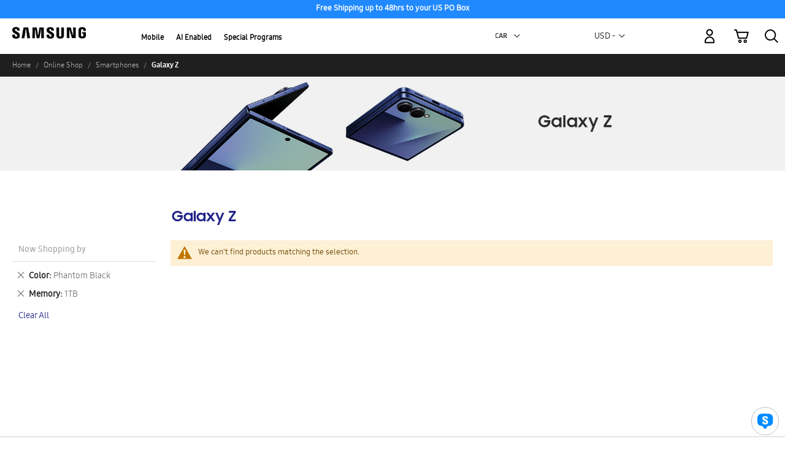

--- FILE ---
content_type: text/html; charset=utf-8
request_url: https://www.google.com/recaptcha/api2/anchor?ar=1&k=6Lcm53YaAAAAABlXwtvgxQnlQTVO3vFAzK4-KvJf&co=aHR0cHM6Ly9zaG9wLnNhbXN1bmcuY29tOjQ0Mw..&hl=en&v=PoyoqOPhxBO7pBk68S4YbpHZ&theme=light&size=invisible&badge=inline&anchor-ms=20000&execute-ms=30000&cb=tqcjcu98sid7
body_size: 50315
content:
<!DOCTYPE HTML><html dir="ltr" lang="en"><head><meta http-equiv="Content-Type" content="text/html; charset=UTF-8">
<meta http-equiv="X-UA-Compatible" content="IE=edge">
<title>reCAPTCHA</title>
<style type="text/css">
/* cyrillic-ext */
@font-face {
  font-family: 'Roboto';
  font-style: normal;
  font-weight: 400;
  font-stretch: 100%;
  src: url(//fonts.gstatic.com/s/roboto/v48/KFO7CnqEu92Fr1ME7kSn66aGLdTylUAMa3GUBHMdazTgWw.woff2) format('woff2');
  unicode-range: U+0460-052F, U+1C80-1C8A, U+20B4, U+2DE0-2DFF, U+A640-A69F, U+FE2E-FE2F;
}
/* cyrillic */
@font-face {
  font-family: 'Roboto';
  font-style: normal;
  font-weight: 400;
  font-stretch: 100%;
  src: url(//fonts.gstatic.com/s/roboto/v48/KFO7CnqEu92Fr1ME7kSn66aGLdTylUAMa3iUBHMdazTgWw.woff2) format('woff2');
  unicode-range: U+0301, U+0400-045F, U+0490-0491, U+04B0-04B1, U+2116;
}
/* greek-ext */
@font-face {
  font-family: 'Roboto';
  font-style: normal;
  font-weight: 400;
  font-stretch: 100%;
  src: url(//fonts.gstatic.com/s/roboto/v48/KFO7CnqEu92Fr1ME7kSn66aGLdTylUAMa3CUBHMdazTgWw.woff2) format('woff2');
  unicode-range: U+1F00-1FFF;
}
/* greek */
@font-face {
  font-family: 'Roboto';
  font-style: normal;
  font-weight: 400;
  font-stretch: 100%;
  src: url(//fonts.gstatic.com/s/roboto/v48/KFO7CnqEu92Fr1ME7kSn66aGLdTylUAMa3-UBHMdazTgWw.woff2) format('woff2');
  unicode-range: U+0370-0377, U+037A-037F, U+0384-038A, U+038C, U+038E-03A1, U+03A3-03FF;
}
/* math */
@font-face {
  font-family: 'Roboto';
  font-style: normal;
  font-weight: 400;
  font-stretch: 100%;
  src: url(//fonts.gstatic.com/s/roboto/v48/KFO7CnqEu92Fr1ME7kSn66aGLdTylUAMawCUBHMdazTgWw.woff2) format('woff2');
  unicode-range: U+0302-0303, U+0305, U+0307-0308, U+0310, U+0312, U+0315, U+031A, U+0326-0327, U+032C, U+032F-0330, U+0332-0333, U+0338, U+033A, U+0346, U+034D, U+0391-03A1, U+03A3-03A9, U+03B1-03C9, U+03D1, U+03D5-03D6, U+03F0-03F1, U+03F4-03F5, U+2016-2017, U+2034-2038, U+203C, U+2040, U+2043, U+2047, U+2050, U+2057, U+205F, U+2070-2071, U+2074-208E, U+2090-209C, U+20D0-20DC, U+20E1, U+20E5-20EF, U+2100-2112, U+2114-2115, U+2117-2121, U+2123-214F, U+2190, U+2192, U+2194-21AE, U+21B0-21E5, U+21F1-21F2, U+21F4-2211, U+2213-2214, U+2216-22FF, U+2308-230B, U+2310, U+2319, U+231C-2321, U+2336-237A, U+237C, U+2395, U+239B-23B7, U+23D0, U+23DC-23E1, U+2474-2475, U+25AF, U+25B3, U+25B7, U+25BD, U+25C1, U+25CA, U+25CC, U+25FB, U+266D-266F, U+27C0-27FF, U+2900-2AFF, U+2B0E-2B11, U+2B30-2B4C, U+2BFE, U+3030, U+FF5B, U+FF5D, U+1D400-1D7FF, U+1EE00-1EEFF;
}
/* symbols */
@font-face {
  font-family: 'Roboto';
  font-style: normal;
  font-weight: 400;
  font-stretch: 100%;
  src: url(//fonts.gstatic.com/s/roboto/v48/KFO7CnqEu92Fr1ME7kSn66aGLdTylUAMaxKUBHMdazTgWw.woff2) format('woff2');
  unicode-range: U+0001-000C, U+000E-001F, U+007F-009F, U+20DD-20E0, U+20E2-20E4, U+2150-218F, U+2190, U+2192, U+2194-2199, U+21AF, U+21E6-21F0, U+21F3, U+2218-2219, U+2299, U+22C4-22C6, U+2300-243F, U+2440-244A, U+2460-24FF, U+25A0-27BF, U+2800-28FF, U+2921-2922, U+2981, U+29BF, U+29EB, U+2B00-2BFF, U+4DC0-4DFF, U+FFF9-FFFB, U+10140-1018E, U+10190-1019C, U+101A0, U+101D0-101FD, U+102E0-102FB, U+10E60-10E7E, U+1D2C0-1D2D3, U+1D2E0-1D37F, U+1F000-1F0FF, U+1F100-1F1AD, U+1F1E6-1F1FF, U+1F30D-1F30F, U+1F315, U+1F31C, U+1F31E, U+1F320-1F32C, U+1F336, U+1F378, U+1F37D, U+1F382, U+1F393-1F39F, U+1F3A7-1F3A8, U+1F3AC-1F3AF, U+1F3C2, U+1F3C4-1F3C6, U+1F3CA-1F3CE, U+1F3D4-1F3E0, U+1F3ED, U+1F3F1-1F3F3, U+1F3F5-1F3F7, U+1F408, U+1F415, U+1F41F, U+1F426, U+1F43F, U+1F441-1F442, U+1F444, U+1F446-1F449, U+1F44C-1F44E, U+1F453, U+1F46A, U+1F47D, U+1F4A3, U+1F4B0, U+1F4B3, U+1F4B9, U+1F4BB, U+1F4BF, U+1F4C8-1F4CB, U+1F4D6, U+1F4DA, U+1F4DF, U+1F4E3-1F4E6, U+1F4EA-1F4ED, U+1F4F7, U+1F4F9-1F4FB, U+1F4FD-1F4FE, U+1F503, U+1F507-1F50B, U+1F50D, U+1F512-1F513, U+1F53E-1F54A, U+1F54F-1F5FA, U+1F610, U+1F650-1F67F, U+1F687, U+1F68D, U+1F691, U+1F694, U+1F698, U+1F6AD, U+1F6B2, U+1F6B9-1F6BA, U+1F6BC, U+1F6C6-1F6CF, U+1F6D3-1F6D7, U+1F6E0-1F6EA, U+1F6F0-1F6F3, U+1F6F7-1F6FC, U+1F700-1F7FF, U+1F800-1F80B, U+1F810-1F847, U+1F850-1F859, U+1F860-1F887, U+1F890-1F8AD, U+1F8B0-1F8BB, U+1F8C0-1F8C1, U+1F900-1F90B, U+1F93B, U+1F946, U+1F984, U+1F996, U+1F9E9, U+1FA00-1FA6F, U+1FA70-1FA7C, U+1FA80-1FA89, U+1FA8F-1FAC6, U+1FACE-1FADC, U+1FADF-1FAE9, U+1FAF0-1FAF8, U+1FB00-1FBFF;
}
/* vietnamese */
@font-face {
  font-family: 'Roboto';
  font-style: normal;
  font-weight: 400;
  font-stretch: 100%;
  src: url(//fonts.gstatic.com/s/roboto/v48/KFO7CnqEu92Fr1ME7kSn66aGLdTylUAMa3OUBHMdazTgWw.woff2) format('woff2');
  unicode-range: U+0102-0103, U+0110-0111, U+0128-0129, U+0168-0169, U+01A0-01A1, U+01AF-01B0, U+0300-0301, U+0303-0304, U+0308-0309, U+0323, U+0329, U+1EA0-1EF9, U+20AB;
}
/* latin-ext */
@font-face {
  font-family: 'Roboto';
  font-style: normal;
  font-weight: 400;
  font-stretch: 100%;
  src: url(//fonts.gstatic.com/s/roboto/v48/KFO7CnqEu92Fr1ME7kSn66aGLdTylUAMa3KUBHMdazTgWw.woff2) format('woff2');
  unicode-range: U+0100-02BA, U+02BD-02C5, U+02C7-02CC, U+02CE-02D7, U+02DD-02FF, U+0304, U+0308, U+0329, U+1D00-1DBF, U+1E00-1E9F, U+1EF2-1EFF, U+2020, U+20A0-20AB, U+20AD-20C0, U+2113, U+2C60-2C7F, U+A720-A7FF;
}
/* latin */
@font-face {
  font-family: 'Roboto';
  font-style: normal;
  font-weight: 400;
  font-stretch: 100%;
  src: url(//fonts.gstatic.com/s/roboto/v48/KFO7CnqEu92Fr1ME7kSn66aGLdTylUAMa3yUBHMdazQ.woff2) format('woff2');
  unicode-range: U+0000-00FF, U+0131, U+0152-0153, U+02BB-02BC, U+02C6, U+02DA, U+02DC, U+0304, U+0308, U+0329, U+2000-206F, U+20AC, U+2122, U+2191, U+2193, U+2212, U+2215, U+FEFF, U+FFFD;
}
/* cyrillic-ext */
@font-face {
  font-family: 'Roboto';
  font-style: normal;
  font-weight: 500;
  font-stretch: 100%;
  src: url(//fonts.gstatic.com/s/roboto/v48/KFO7CnqEu92Fr1ME7kSn66aGLdTylUAMa3GUBHMdazTgWw.woff2) format('woff2');
  unicode-range: U+0460-052F, U+1C80-1C8A, U+20B4, U+2DE0-2DFF, U+A640-A69F, U+FE2E-FE2F;
}
/* cyrillic */
@font-face {
  font-family: 'Roboto';
  font-style: normal;
  font-weight: 500;
  font-stretch: 100%;
  src: url(//fonts.gstatic.com/s/roboto/v48/KFO7CnqEu92Fr1ME7kSn66aGLdTylUAMa3iUBHMdazTgWw.woff2) format('woff2');
  unicode-range: U+0301, U+0400-045F, U+0490-0491, U+04B0-04B1, U+2116;
}
/* greek-ext */
@font-face {
  font-family: 'Roboto';
  font-style: normal;
  font-weight: 500;
  font-stretch: 100%;
  src: url(//fonts.gstatic.com/s/roboto/v48/KFO7CnqEu92Fr1ME7kSn66aGLdTylUAMa3CUBHMdazTgWw.woff2) format('woff2');
  unicode-range: U+1F00-1FFF;
}
/* greek */
@font-face {
  font-family: 'Roboto';
  font-style: normal;
  font-weight: 500;
  font-stretch: 100%;
  src: url(//fonts.gstatic.com/s/roboto/v48/KFO7CnqEu92Fr1ME7kSn66aGLdTylUAMa3-UBHMdazTgWw.woff2) format('woff2');
  unicode-range: U+0370-0377, U+037A-037F, U+0384-038A, U+038C, U+038E-03A1, U+03A3-03FF;
}
/* math */
@font-face {
  font-family: 'Roboto';
  font-style: normal;
  font-weight: 500;
  font-stretch: 100%;
  src: url(//fonts.gstatic.com/s/roboto/v48/KFO7CnqEu92Fr1ME7kSn66aGLdTylUAMawCUBHMdazTgWw.woff2) format('woff2');
  unicode-range: U+0302-0303, U+0305, U+0307-0308, U+0310, U+0312, U+0315, U+031A, U+0326-0327, U+032C, U+032F-0330, U+0332-0333, U+0338, U+033A, U+0346, U+034D, U+0391-03A1, U+03A3-03A9, U+03B1-03C9, U+03D1, U+03D5-03D6, U+03F0-03F1, U+03F4-03F5, U+2016-2017, U+2034-2038, U+203C, U+2040, U+2043, U+2047, U+2050, U+2057, U+205F, U+2070-2071, U+2074-208E, U+2090-209C, U+20D0-20DC, U+20E1, U+20E5-20EF, U+2100-2112, U+2114-2115, U+2117-2121, U+2123-214F, U+2190, U+2192, U+2194-21AE, U+21B0-21E5, U+21F1-21F2, U+21F4-2211, U+2213-2214, U+2216-22FF, U+2308-230B, U+2310, U+2319, U+231C-2321, U+2336-237A, U+237C, U+2395, U+239B-23B7, U+23D0, U+23DC-23E1, U+2474-2475, U+25AF, U+25B3, U+25B7, U+25BD, U+25C1, U+25CA, U+25CC, U+25FB, U+266D-266F, U+27C0-27FF, U+2900-2AFF, U+2B0E-2B11, U+2B30-2B4C, U+2BFE, U+3030, U+FF5B, U+FF5D, U+1D400-1D7FF, U+1EE00-1EEFF;
}
/* symbols */
@font-face {
  font-family: 'Roboto';
  font-style: normal;
  font-weight: 500;
  font-stretch: 100%;
  src: url(//fonts.gstatic.com/s/roboto/v48/KFO7CnqEu92Fr1ME7kSn66aGLdTylUAMaxKUBHMdazTgWw.woff2) format('woff2');
  unicode-range: U+0001-000C, U+000E-001F, U+007F-009F, U+20DD-20E0, U+20E2-20E4, U+2150-218F, U+2190, U+2192, U+2194-2199, U+21AF, U+21E6-21F0, U+21F3, U+2218-2219, U+2299, U+22C4-22C6, U+2300-243F, U+2440-244A, U+2460-24FF, U+25A0-27BF, U+2800-28FF, U+2921-2922, U+2981, U+29BF, U+29EB, U+2B00-2BFF, U+4DC0-4DFF, U+FFF9-FFFB, U+10140-1018E, U+10190-1019C, U+101A0, U+101D0-101FD, U+102E0-102FB, U+10E60-10E7E, U+1D2C0-1D2D3, U+1D2E0-1D37F, U+1F000-1F0FF, U+1F100-1F1AD, U+1F1E6-1F1FF, U+1F30D-1F30F, U+1F315, U+1F31C, U+1F31E, U+1F320-1F32C, U+1F336, U+1F378, U+1F37D, U+1F382, U+1F393-1F39F, U+1F3A7-1F3A8, U+1F3AC-1F3AF, U+1F3C2, U+1F3C4-1F3C6, U+1F3CA-1F3CE, U+1F3D4-1F3E0, U+1F3ED, U+1F3F1-1F3F3, U+1F3F5-1F3F7, U+1F408, U+1F415, U+1F41F, U+1F426, U+1F43F, U+1F441-1F442, U+1F444, U+1F446-1F449, U+1F44C-1F44E, U+1F453, U+1F46A, U+1F47D, U+1F4A3, U+1F4B0, U+1F4B3, U+1F4B9, U+1F4BB, U+1F4BF, U+1F4C8-1F4CB, U+1F4D6, U+1F4DA, U+1F4DF, U+1F4E3-1F4E6, U+1F4EA-1F4ED, U+1F4F7, U+1F4F9-1F4FB, U+1F4FD-1F4FE, U+1F503, U+1F507-1F50B, U+1F50D, U+1F512-1F513, U+1F53E-1F54A, U+1F54F-1F5FA, U+1F610, U+1F650-1F67F, U+1F687, U+1F68D, U+1F691, U+1F694, U+1F698, U+1F6AD, U+1F6B2, U+1F6B9-1F6BA, U+1F6BC, U+1F6C6-1F6CF, U+1F6D3-1F6D7, U+1F6E0-1F6EA, U+1F6F0-1F6F3, U+1F6F7-1F6FC, U+1F700-1F7FF, U+1F800-1F80B, U+1F810-1F847, U+1F850-1F859, U+1F860-1F887, U+1F890-1F8AD, U+1F8B0-1F8BB, U+1F8C0-1F8C1, U+1F900-1F90B, U+1F93B, U+1F946, U+1F984, U+1F996, U+1F9E9, U+1FA00-1FA6F, U+1FA70-1FA7C, U+1FA80-1FA89, U+1FA8F-1FAC6, U+1FACE-1FADC, U+1FADF-1FAE9, U+1FAF0-1FAF8, U+1FB00-1FBFF;
}
/* vietnamese */
@font-face {
  font-family: 'Roboto';
  font-style: normal;
  font-weight: 500;
  font-stretch: 100%;
  src: url(//fonts.gstatic.com/s/roboto/v48/KFO7CnqEu92Fr1ME7kSn66aGLdTylUAMa3OUBHMdazTgWw.woff2) format('woff2');
  unicode-range: U+0102-0103, U+0110-0111, U+0128-0129, U+0168-0169, U+01A0-01A1, U+01AF-01B0, U+0300-0301, U+0303-0304, U+0308-0309, U+0323, U+0329, U+1EA0-1EF9, U+20AB;
}
/* latin-ext */
@font-face {
  font-family: 'Roboto';
  font-style: normal;
  font-weight: 500;
  font-stretch: 100%;
  src: url(//fonts.gstatic.com/s/roboto/v48/KFO7CnqEu92Fr1ME7kSn66aGLdTylUAMa3KUBHMdazTgWw.woff2) format('woff2');
  unicode-range: U+0100-02BA, U+02BD-02C5, U+02C7-02CC, U+02CE-02D7, U+02DD-02FF, U+0304, U+0308, U+0329, U+1D00-1DBF, U+1E00-1E9F, U+1EF2-1EFF, U+2020, U+20A0-20AB, U+20AD-20C0, U+2113, U+2C60-2C7F, U+A720-A7FF;
}
/* latin */
@font-face {
  font-family: 'Roboto';
  font-style: normal;
  font-weight: 500;
  font-stretch: 100%;
  src: url(//fonts.gstatic.com/s/roboto/v48/KFO7CnqEu92Fr1ME7kSn66aGLdTylUAMa3yUBHMdazQ.woff2) format('woff2');
  unicode-range: U+0000-00FF, U+0131, U+0152-0153, U+02BB-02BC, U+02C6, U+02DA, U+02DC, U+0304, U+0308, U+0329, U+2000-206F, U+20AC, U+2122, U+2191, U+2193, U+2212, U+2215, U+FEFF, U+FFFD;
}
/* cyrillic-ext */
@font-face {
  font-family: 'Roboto';
  font-style: normal;
  font-weight: 900;
  font-stretch: 100%;
  src: url(//fonts.gstatic.com/s/roboto/v48/KFO7CnqEu92Fr1ME7kSn66aGLdTylUAMa3GUBHMdazTgWw.woff2) format('woff2');
  unicode-range: U+0460-052F, U+1C80-1C8A, U+20B4, U+2DE0-2DFF, U+A640-A69F, U+FE2E-FE2F;
}
/* cyrillic */
@font-face {
  font-family: 'Roboto';
  font-style: normal;
  font-weight: 900;
  font-stretch: 100%;
  src: url(//fonts.gstatic.com/s/roboto/v48/KFO7CnqEu92Fr1ME7kSn66aGLdTylUAMa3iUBHMdazTgWw.woff2) format('woff2');
  unicode-range: U+0301, U+0400-045F, U+0490-0491, U+04B0-04B1, U+2116;
}
/* greek-ext */
@font-face {
  font-family: 'Roboto';
  font-style: normal;
  font-weight: 900;
  font-stretch: 100%;
  src: url(//fonts.gstatic.com/s/roboto/v48/KFO7CnqEu92Fr1ME7kSn66aGLdTylUAMa3CUBHMdazTgWw.woff2) format('woff2');
  unicode-range: U+1F00-1FFF;
}
/* greek */
@font-face {
  font-family: 'Roboto';
  font-style: normal;
  font-weight: 900;
  font-stretch: 100%;
  src: url(//fonts.gstatic.com/s/roboto/v48/KFO7CnqEu92Fr1ME7kSn66aGLdTylUAMa3-UBHMdazTgWw.woff2) format('woff2');
  unicode-range: U+0370-0377, U+037A-037F, U+0384-038A, U+038C, U+038E-03A1, U+03A3-03FF;
}
/* math */
@font-face {
  font-family: 'Roboto';
  font-style: normal;
  font-weight: 900;
  font-stretch: 100%;
  src: url(//fonts.gstatic.com/s/roboto/v48/KFO7CnqEu92Fr1ME7kSn66aGLdTylUAMawCUBHMdazTgWw.woff2) format('woff2');
  unicode-range: U+0302-0303, U+0305, U+0307-0308, U+0310, U+0312, U+0315, U+031A, U+0326-0327, U+032C, U+032F-0330, U+0332-0333, U+0338, U+033A, U+0346, U+034D, U+0391-03A1, U+03A3-03A9, U+03B1-03C9, U+03D1, U+03D5-03D6, U+03F0-03F1, U+03F4-03F5, U+2016-2017, U+2034-2038, U+203C, U+2040, U+2043, U+2047, U+2050, U+2057, U+205F, U+2070-2071, U+2074-208E, U+2090-209C, U+20D0-20DC, U+20E1, U+20E5-20EF, U+2100-2112, U+2114-2115, U+2117-2121, U+2123-214F, U+2190, U+2192, U+2194-21AE, U+21B0-21E5, U+21F1-21F2, U+21F4-2211, U+2213-2214, U+2216-22FF, U+2308-230B, U+2310, U+2319, U+231C-2321, U+2336-237A, U+237C, U+2395, U+239B-23B7, U+23D0, U+23DC-23E1, U+2474-2475, U+25AF, U+25B3, U+25B7, U+25BD, U+25C1, U+25CA, U+25CC, U+25FB, U+266D-266F, U+27C0-27FF, U+2900-2AFF, U+2B0E-2B11, U+2B30-2B4C, U+2BFE, U+3030, U+FF5B, U+FF5D, U+1D400-1D7FF, U+1EE00-1EEFF;
}
/* symbols */
@font-face {
  font-family: 'Roboto';
  font-style: normal;
  font-weight: 900;
  font-stretch: 100%;
  src: url(//fonts.gstatic.com/s/roboto/v48/KFO7CnqEu92Fr1ME7kSn66aGLdTylUAMaxKUBHMdazTgWw.woff2) format('woff2');
  unicode-range: U+0001-000C, U+000E-001F, U+007F-009F, U+20DD-20E0, U+20E2-20E4, U+2150-218F, U+2190, U+2192, U+2194-2199, U+21AF, U+21E6-21F0, U+21F3, U+2218-2219, U+2299, U+22C4-22C6, U+2300-243F, U+2440-244A, U+2460-24FF, U+25A0-27BF, U+2800-28FF, U+2921-2922, U+2981, U+29BF, U+29EB, U+2B00-2BFF, U+4DC0-4DFF, U+FFF9-FFFB, U+10140-1018E, U+10190-1019C, U+101A0, U+101D0-101FD, U+102E0-102FB, U+10E60-10E7E, U+1D2C0-1D2D3, U+1D2E0-1D37F, U+1F000-1F0FF, U+1F100-1F1AD, U+1F1E6-1F1FF, U+1F30D-1F30F, U+1F315, U+1F31C, U+1F31E, U+1F320-1F32C, U+1F336, U+1F378, U+1F37D, U+1F382, U+1F393-1F39F, U+1F3A7-1F3A8, U+1F3AC-1F3AF, U+1F3C2, U+1F3C4-1F3C6, U+1F3CA-1F3CE, U+1F3D4-1F3E0, U+1F3ED, U+1F3F1-1F3F3, U+1F3F5-1F3F7, U+1F408, U+1F415, U+1F41F, U+1F426, U+1F43F, U+1F441-1F442, U+1F444, U+1F446-1F449, U+1F44C-1F44E, U+1F453, U+1F46A, U+1F47D, U+1F4A3, U+1F4B0, U+1F4B3, U+1F4B9, U+1F4BB, U+1F4BF, U+1F4C8-1F4CB, U+1F4D6, U+1F4DA, U+1F4DF, U+1F4E3-1F4E6, U+1F4EA-1F4ED, U+1F4F7, U+1F4F9-1F4FB, U+1F4FD-1F4FE, U+1F503, U+1F507-1F50B, U+1F50D, U+1F512-1F513, U+1F53E-1F54A, U+1F54F-1F5FA, U+1F610, U+1F650-1F67F, U+1F687, U+1F68D, U+1F691, U+1F694, U+1F698, U+1F6AD, U+1F6B2, U+1F6B9-1F6BA, U+1F6BC, U+1F6C6-1F6CF, U+1F6D3-1F6D7, U+1F6E0-1F6EA, U+1F6F0-1F6F3, U+1F6F7-1F6FC, U+1F700-1F7FF, U+1F800-1F80B, U+1F810-1F847, U+1F850-1F859, U+1F860-1F887, U+1F890-1F8AD, U+1F8B0-1F8BB, U+1F8C0-1F8C1, U+1F900-1F90B, U+1F93B, U+1F946, U+1F984, U+1F996, U+1F9E9, U+1FA00-1FA6F, U+1FA70-1FA7C, U+1FA80-1FA89, U+1FA8F-1FAC6, U+1FACE-1FADC, U+1FADF-1FAE9, U+1FAF0-1FAF8, U+1FB00-1FBFF;
}
/* vietnamese */
@font-face {
  font-family: 'Roboto';
  font-style: normal;
  font-weight: 900;
  font-stretch: 100%;
  src: url(//fonts.gstatic.com/s/roboto/v48/KFO7CnqEu92Fr1ME7kSn66aGLdTylUAMa3OUBHMdazTgWw.woff2) format('woff2');
  unicode-range: U+0102-0103, U+0110-0111, U+0128-0129, U+0168-0169, U+01A0-01A1, U+01AF-01B0, U+0300-0301, U+0303-0304, U+0308-0309, U+0323, U+0329, U+1EA0-1EF9, U+20AB;
}
/* latin-ext */
@font-face {
  font-family: 'Roboto';
  font-style: normal;
  font-weight: 900;
  font-stretch: 100%;
  src: url(//fonts.gstatic.com/s/roboto/v48/KFO7CnqEu92Fr1ME7kSn66aGLdTylUAMa3KUBHMdazTgWw.woff2) format('woff2');
  unicode-range: U+0100-02BA, U+02BD-02C5, U+02C7-02CC, U+02CE-02D7, U+02DD-02FF, U+0304, U+0308, U+0329, U+1D00-1DBF, U+1E00-1E9F, U+1EF2-1EFF, U+2020, U+20A0-20AB, U+20AD-20C0, U+2113, U+2C60-2C7F, U+A720-A7FF;
}
/* latin */
@font-face {
  font-family: 'Roboto';
  font-style: normal;
  font-weight: 900;
  font-stretch: 100%;
  src: url(//fonts.gstatic.com/s/roboto/v48/KFO7CnqEu92Fr1ME7kSn66aGLdTylUAMa3yUBHMdazQ.woff2) format('woff2');
  unicode-range: U+0000-00FF, U+0131, U+0152-0153, U+02BB-02BC, U+02C6, U+02DA, U+02DC, U+0304, U+0308, U+0329, U+2000-206F, U+20AC, U+2122, U+2191, U+2193, U+2212, U+2215, U+FEFF, U+FFFD;
}

</style>
<link rel="stylesheet" type="text/css" href="https://www.gstatic.com/recaptcha/releases/PoyoqOPhxBO7pBk68S4YbpHZ/styles__ltr.css">
<script nonce="FS3FMlNy6wLP0J3qEPngGg" type="text/javascript">window['__recaptcha_api'] = 'https://www.google.com/recaptcha/api2/';</script>
<script type="text/javascript" src="https://www.gstatic.com/recaptcha/releases/PoyoqOPhxBO7pBk68S4YbpHZ/recaptcha__en.js" nonce="FS3FMlNy6wLP0J3qEPngGg">
      
    </script></head>
<body><div id="rc-anchor-alert" class="rc-anchor-alert"></div>
<input type="hidden" id="recaptcha-token" value="[base64]">
<script type="text/javascript" nonce="FS3FMlNy6wLP0J3qEPngGg">
      recaptcha.anchor.Main.init("[\x22ainput\x22,[\x22bgdata\x22,\x22\x22,\[base64]/[base64]/[base64]/[base64]/cjw8ejpyPj4+eil9Y2F0Y2gobCl7dGhyb3cgbDt9fSxIPWZ1bmN0aW9uKHcsdCx6KXtpZih3PT0xOTR8fHc9PTIwOCl0LnZbd10/dC52W3ddLmNvbmNhdCh6KTp0LnZbd109b2Yoeix0KTtlbHNle2lmKHQuYkImJnchPTMxNylyZXR1cm47dz09NjZ8fHc9PTEyMnx8dz09NDcwfHx3PT00NHx8dz09NDE2fHx3PT0zOTd8fHc9PTQyMXx8dz09Njh8fHc9PTcwfHx3PT0xODQ/[base64]/[base64]/[base64]/bmV3IGRbVl0oSlswXSk6cD09Mj9uZXcgZFtWXShKWzBdLEpbMV0pOnA9PTM/bmV3IGRbVl0oSlswXSxKWzFdLEpbMl0pOnA9PTQ/[base64]/[base64]/[base64]/[base64]\x22,\[base64]\\u003d\\u003d\x22,\x22w4/ChhXDuFIXMsO/w6pPSsO/wrbDgsK1wqtsO30DwrXCrsOWbitcVjHCsRQfY8O6YcKcKWxTw7rDszrDg8K4fcOUWsKnNcOaYMKMJ8ONwq1JwpxdMADDgCIZKGnDhjvDvgEywqUuASN9RTU+HxfCvsKiesOPCsKVw6bDoS/ClAzDrMOKwrfDl2xEw4XCgcO7w4QzDsKeZsODwo/CoDzCojTDhD8DXsK1YGzDpw5/IsKYw6kSw49iecK6bwggw5rCpyt1bwo3w4PDhsKhHy/[base64]/DiMKdw5I8w5/CpcKXVcOpb8OtC8OQKjkpwqIHw7VbF8OBwosTdhvDjMKzFMKOaS/ClcO8wpzDuyDCrcK4w7I5woo0wqI4w4bCswk7PsKpe0diDsKAw7xqESsvwoPCizPCmSVBw4HDilfDvV7CuFNVw7Q7wrzDs0d/Nm7Dm0fCgcK5w7phw6NlEMKOw5TDl0HDr8ONwo9/w4fDk8Orw6TCnj7DvsKIw78ERcOPbDPCo8OEw71nYkNJw5gLQcOLwp7CqEfDu8OMw5PCtTzCpMO0V2jDsWDCgC/CqxpVBMKJacKRWsKUXMKqw4h0QsKVdVFuwqN4I8KOw5XDsAkMO3FheX88w5TDsMKCw6wueMOXFA8afxxgcsK7M0tSEBVdBSxBwpQ+esOnw7cgwp7Cj8ONwqxGZT5FBcK0w5h1wobDtcO2TcOBQ8Olw5/ChcKdP1giwonCp8KCAsKKd8Kqwr7CmMOaw4pTY2swQMOIRRtKBUQjw53CsMKreHd5VnNBC8K9wpx9w6l8w5YUwqY/w6PCimoqBcOtw44dVMOPwpXDmAIVw5XDl3jCu8Kcd0rCl8OQVTguw75uw51fw5paV8KMRcOnK1PChcO5H8KodTIVV8OrwrY5w7xbL8OsaFApwpXCqHwyCcKQBkvDmmrDmsKdw7nCrUNdbMK/NcK9KDbDl8OSPQbChcObX1bCpcKNSVrDmMKcKzbClhfDlz3CtwvDnU/DliEhworCosO/[base64]/[base64]/CrMOjdmLDrC3DqQHDlCDCsMKNwq4xIcO5wpjCihLCv8K/S07Dn1kcFiBrTsK4RMKdVH7Dh3dawrEgNSzDucKfworCkcO+Cx8Zwp3Dl2BLUQfCqMK6w7TCi8Ogw4DDisKpwrvDgsK/wrVubGXCp8KIaEh9WsK/w4Zfw6vChMOPw5LDvhPDkcKHwrPCoMKHwowOYsKaEHHDjcKJe8KtRMKGw5PDvhIWwqJVwoYZe8KaCBfDtsKVw7vDoEDDn8OLw5TCsMO1TRwFwp/CucORwpTDo2J9w4hYbsKUw4owIcOfwrIvw6VpBl9yRXLDqGNxRFJkw7NAwprDnMKWwqfDsydtwrliwpAdGFECwrHDvsOcc8OqdcKxXMKFckM4woRUw4HDtmHDvx/[base64]/DpGROIhEQwrRnDcOww7UgRMKrwqg8w48KT8OtwrTDl0AcwpfDrGDCrMO+UkzDhMKBVMOjbcK4w5fDuMKkJkIKw7TDvSZeM8Kywp0/[base64]/DgENsw4/DnycSw4/DgsKvw7DCnBnDosOOw5dywrHDqXbDvsKfAwMPw5vDr3LDjcKrYcOJRcOPMjTCm2d2asK6LMOoCjrDrMObw6lKWGHDvUAvWcOGwrXDisKDQcOfN8O+b8Kdw6vCvnzDmjnDlcKVXsKawqJ5w4DDnzFAXRHDpFHCnHtITg4nw5/Dn1jCrsK5HwfDhMO4RcKffsKxMVTChcK4wqPDgcKoEDfCt2LDtFwsw6jCi8K2w7bCpsKVwol0eCbCs8KKwrZwFcOtw6/DiVPDncOowoXDh1txTMKLwpQ8AcKFwoTCm1JMPG3DkGM4wqPDvsKUw6MJX3bCulNkwr3Ck2AYAG7Du3gtb8OxwqF5IcO+cCZZw4TCq8Kiw4PCnsK/w6HDnnPDjcOXwqnCk1PDmsO8w63ChcKgw55bGCLCmMKPw7/ClcOxIhYxOm/DlsKdw7Uad8OscMO+w7RAWMKBw5hswrTCjsOVw7rDscKUwrbCk13DgH7CsFbDqsKlS8K5UsKxbcO/[base64]/CgCgcwqN/O8KkEMKfEMKZPsOGaw/DnMOdwrYYcTXCslk/w6rCgnUgw4ceRSRVw4oKwoZjw4rDmsOfe8KQeG06w7gZS8K8wpjCiMK8bWrCp0sow5QFw4bDscOPFknDtcOBXQHDpsOywrLCqMK/w7nCvcKfVMOvF1vClcKxDcK4wqgaFh3Ck8OAwp88XsKVwp7DlVwrQ8O8PsKQwpPCqMORMy/CqcK4MsKSw7DDtiTChxfDvcO+Ox08wpvCq8KIbSgVw4RJwrwmCcO3w7JIM8KJwp7DrSrCtDc8AMOZw5zCrSBsw7rCiiNDw6NQw7Y8w4QIBH/[base64]/w5VnAcOewqjCvWrDp8OIQRbDti3DuMOWJcK6w6LDuMKSwpZDw5Mnw6YCw6QjwqPDpmxOw6vDpMObdEJQw4obw5J/w4cVwpQTWsK/wrPCvyhwGsKWZMO7w6rDksORFyHCvl3CqcODB8KnUl3CtMKlwrLDssODB1LDpVkYwpQAw4jCvwRPw486YxLCj8KiAMO/wqzCshIrwogteDrCpQ/CpjZYJcOUHTjDjhPDkFPCk8KDfsK9WWrDvMOmJSIsWsKIXU7Ch8KaYsK/a8O8woEXcQnDksK9XcOKN8OPw7fDvMKUwqDDnFXCtWQDIsOVa2vDgsKBwqpQwr7CgsKfwqfDpzgBw4U8w77CqVjDnBhVGSEYGcONw6XDhMOcAsKTSsO5TsOMRjlYGzRQHcK/wo86QTrDgcO/wqPCtFUhw7PDqHVEKsKEaSrDjMKCw63DtcO5cDtZTMKFY3zCpxUMw4PChsKUdcOQw5PCsF/CuwnDgTfDnAbDq8Ojw77DtcO8wpwVwrjDlW3DqMKjLC5yw7MmwqHDhcO2wq/CpcKYwo5qwrfDkcKjD27Cun7CiXEpDcOVcsO+HURadwzDs3Fiw7wvwoLDtU8kwqMaw7lGXT/DnsKhw5jDmcOja8OIEcOIfHXCsE/ChGfCh8KJNlTCrMKYHx0swrfCmEbCscKFwpPCnzLCoQQNwrFERsOmald7wqZ1JDjCoMO/w69bw74aUALDk1BGwoIKwpnCsDXDscKpw55xKB/[base64]/CqMKJYXLCn8KvdMOHw6TDtm3DvcKpw6bDpiwjw50dw5vCpsOewp/[base64]/w4sFYGl6wofCocOqw4TDtcOeb2hPwpolwqg6w7zDvyMzw5oqw6DCucOybsKwwo/CuWbDgMO2DEZSJ8KQw5XChSc9dwrDuXPDmTZRwpvDuMKEZhjDnjRtFMOawprCr2rDp8Oww4RawptLdXc2AW4Pw4/[base64]/DhCDCtsO3fBJywrImEFEVw4TDmxIdw6IFw6MFQ8OlYFoiwpR5KMOUw78sLcKowr7DvMOVwpdEw6DCisKUZsOFwo7CpsOKMcOtZMKow7Yuw4HDiTFDP1TCqjJQEDjDmMOCwonDtMOuw53ChcOvwq/[base64]/[base64]/DuMObMUBuXsOxT8KEUwJXacOZwq9dwrcSTXTChnInwoLDtSlgczFYw5nDj8KBwp0HEg7CvsOywow+UQB6w6sXw4BUJcKKSS/[base64]/[base64]/FcO/PUPDvBpXR8KhWMKhwpXCl3AgdnfDl8KVwovCm8Kzwow6OgPDmSnCnQIKO3g4wqNGPsKuw7PDn8Kkw5/CrMO2w5DDqcKIccKBwrENCsK+fzIITBrCkcOhwp4Kwr4qwpdwf8OgwoTDvCVmwoJ5Y1MTw6xswr5PGMOZNMOiw4XClcOvw5h/w7vCqMO6wprDoMO5f2rCoS3Dl00lUhchJkPCu8KWZ8OBZcOZBMOiLcO8bMOTJcOqw7DDoQAuFsOBYW0uw5TCsjXCrcOHwrnCmj/DhUh6w5oVwqPDo08lwp/Cp8KgwrzDrWTDh1HDtz3DhGoaw6rDgXcQLsOxBzPDicOzNMKFw67CqRkYQsKSDkHCv33CmBs8w4NEw73CrwPDukHDsxDCom1+HcO2MMOYA8K9ZiHDicKow60ew5DDj8OVwo/Cp8OIwr7CqsOQwp3CosOfw4Udb3dpZnHCucOUOlNpwqUcw5kzwoHCuTzCocO/DCPCtUjCoW3CnnJFbzTDmiJ/eD00wrQ5w7YeLzfDh8OEw5rDqsOkPhF2w5J+FMKywp49wqJfF8KCw6PCnA4Yw71WwqLDkjJow4xfw67DqxjDvW7CnMOqw6TCssK7NMOXwqnDt1QKw60jwqVNwpFMQ8O5woMTO04uVBzClHjDqsOCw7DCr0TCncKnIDDDqMKdwo/ClcOEw7LCv8OEwrYRwr5JwpRVXGdKwoEawpQowoDDizLCpHFyfBttwrvCjBB0w5TDuMOhw77DkC8dM8Kxw6Uew43CkcKtYcOKDhnDjTHCu3fCh2Epw4VYwrvDtSceXMOpa8O5TcKbw7lOGEBVFzPDrcOvXUgEwq/CpwvClDfClMOSQcOSwrYPwoJdwq0Hw6XCkAXCpDl1IToQRHfCvTfDpFvDl2NuO8Oxw7Msw7zCjWLDkcKnwpbDo8KpPknCosKYwrsLwqvCl8K4wqIFbcKde8OJwqXCs8OSw41mw5k1PcKswq/[base64]/fcOWO1stwoscw7LDk8OKw6HDv3QsWlJ/CzV9wp56wpQzw4ECVcKLwoxFwpUCwoPCsMOxN8K0IAFKbT7DuMOzw6gJJMKIwqxqbsKrwqUJJcOHCMODX8OwA8KgwobDnTnDgsK9R2Q0Q8OMw4dawo/CtEl4b8KNwrwYFyHCghwLFTY0HhvDucK8w5LCiF7CoMK1w6Ydw5kswp4uCcOVwpZ/[base64]/wqBSwppjbiTChRvDrSdhwqTCo8Oow7fDuXQEwoE2LAnCm0jDu8KST8KvwpXDmAzDoMOZw5c8w6EZwrpTUnLCglFwDcKRwplfQxDDjsOlwqknw4N/CcKtLcO+JQl/w7VFw7dhw7M5w5Znw4kzwojDsMKUQ8OWBMOIwpVVRMKlB8K0wrVkwoDCsMO0w4HDsnDCrMO+ekxELcKRwo3Dn8KCBMOCwonDjDo6w6VTw6VuwrzCo2LDjMOGd8OvWcK/dsKeHsOFDcO+w7LCrXPDmcKqw4PCvWrDqkfCvm/CuCDDkcO1wqNBPMObNsK9AMKPw4d7w7wdwoQLw4RLwoUrwqwPLHVpNMKcwr4xw57CsgQzOgAvw7LCqmwHw68nw7QXwrXCmcOkw5bCkDJLwpANdMKDFMKlEsKCT8O/[base64]/[base64]/DqcKtCsKIXkfDsFVmQRUMRk1wwrTCqMOaAsKmO8OSw7rCuS3DhFvCkx95wodFw7DDg08IJTVMY8O7SDF9w5fCkHPCiMKqwqN2w4zCncOJw5/CvsOPw6wkw5bDt2Bow4zCkMKBw6nCv8O6w6HDsz5RwqNVw4vDi8O4w4vDll7DjsOdw4lGCAw/HRzDgnNMWjHDqQDDuyhBcsONwr3CoDXClgFFOMK5w4VMDMKFOQrCqcKPwr5yKsOBEgDCqcOYwrjDjMOUw5DCggLCnXYhRBMww6fDtMO+SMKgXE5yPsOqw7N2w5vCsMOSwo3Dl8KBwoLDhMK5EVvCnXo/wrFWw7DDhsKCbDXCnSBAwogRw4DDtsOCw57DnlZmwoTDkhMNwqQtK17Dt8Oww6XCi8OUUyJNWTdWwrDCmcK7CxjDrERVw5LCqDNEw6vCs8KiVUTCpUDCiVPCmnvCiMKcQcKTwpgxBcK9R8ODw54Rd8KTwrFkBMKjw6x8WC3DssK1dsORw6tMw5hjGcKiwq/Dj8Oxwp/CnsOUfhpvVltcwoowfFbCnU1/[base64]/[base64]/CsjgcZSIdwo1Uwo3CgsOawpjDq8O6wpjDhlHCscO3w5Mhw4U1w6ViKsKbw6/ChWzCsw/CnT9fXsK7EcKSN34ww4MIKcO6wqEBwqJqJsK1w7gaw6l4W8K+w6NiIMOLEcOyw4ETwrInE8OZwph9dhdwcGZtw4gxLR/DqktrwpHDoVjCjMKDfhTCtcKJwo7DgcOZwr4+wqhNDgoULy1QAcOow74KQ3AmwrxwRsKMwo7DvMO0SB3DoMKZw5htAyTCmj0dwpN5wptvd8K3woHCvy82bcOfw68RwpjDjnnCs8OeFcO/N8OLAEvDtx/[base64]/NgAHw7XDqcKKLMKRw5DCk8OlL8Oxw6nCtRg7JcKkwpQJw7J0c3/DjkzCv8KawoPClsKrwrDDomMMw4jDoHgpw6c+WjtmdMO3RcKhEsOSwqjCmsKDwoTCicKxIUEfw4BYBcONw7TCoHsXasOeCsK5UMKlwqfCssO1wq7DqEEWYcKKHcKdGnkgwq/CgcO4C8KnO8KUXTNBw6bCuH90P1cJw6vDhDTDrcOzw5bDuVHDpcOEHT/DvcKAAsKuw7LCk3xPHMKBMcObJcKkPsOnwqXCu3fDo8KmRFc2w6FjKcOGOHM9IMOuNcK/w67CusKaw4PCnsK/[base64]/[base64]/DrcK+SMKVw7FHDMOtw5knw7DCq8KsPsOVw7kYw7N/Q8OVbELCj8O3wpNTw77Cj8KYw5HCiMOePQrDrMKJElHCkUjCtgzCpMK6w7sgSsOwVHpjFRRqG3Qow7XCkwQqw5XDnE/Dh8O9woscw7vCuVoRPSHDiFA4MG/[base64]/CqkTCtsKZw6VgwoQewpV5EVTDrMO+cQAdw4nDv8KYwroAwq/DvMOxw6FvKggLw5g8w7jDtMKOVsKQw7JCK8KjwrlQJ8OrwphSbxHCsn3CiRjCrsKqDMO/w4bDgRFTwpQyw70Dw4xgw6NRwodWwoECw6/CsyTCqGHCuRnCgVxAwoZ+XcK7wqVZLx5tPSwkw69jwrBbwo3DjVdMRsKjb8KpBsOxwr/[base64]/[base64]/[base64]/LTV+w5NZwp3DlcOfwptgfmDDkcOhU8O6J8KxDWIGbyYPMMOtw581KhPCocKAQsOUZsKXwrTCqsObwqRvG8KIDsK8FzdLf8K/X8OHA8KiwrZKM8OrwonCucOIZk7Clm/DhsOIScK5woAcwrXDtMOkw6TCi8KMJ1nDp8O4I3jDtcKow77CtsOHYXDCm8OwaMO8wqxwwq/[base64]/DmsKrD2nCsipRQz/DiUrCnXfCvMKYSMOTWRbDpxEeSsKlw4/CmsK9w5YlCWh7wo5BSjzCvDViwo1Ywq5mwqbCjSbDgMO/w5nCiETCvmVUwq3DvsKZfsOiNEDDpsOBw4g4wqjDo0wDUMKTQMK4w4wFwq82w6IBAsK8ViA8wqLDpcKfw7HCkErCrcKJwrknw6Yzc3hbwpkaNy9mYsKfwoPDuCzCpsO6IMOxwod1woTCgBtiwpfDq8KVwpBkcsOXT8KHwqJxw5LDrcKsB8K+Disbw4ILw4/CgsOnHMO0wpnCocKCwo3CgAQkJsKBw6AyYTh1wo/[base64]/[base64]/w5tQWsKIwp4IQHs9w5cQwqUjwpDDlB7Cr8KAECp7wpJCw6tcwp9AwrcGPsKmUsKIc8OzwrYkw6wJwr/[base64]/wpXCv8OGTxNNfifDjxhcwrDCrcO9w79SUVXDsFYKw7x7ZMOhwrrCkDIVw4NPBsKRwrwLw4cyDC5rwq4xHRhFI2jCk8Onw7wmw5bCjHRjGsK4RcKgwrttLi7CmiYuw5EHOcOvwpp5G2XDiMOzwpMOFmk5wp/CmU9zJ0wBwphKDMKlccKWOSF+eMOhDxrDrkvCuhEsFC1hdcOPwqHCsG9xwrsEFFp3wrp1ZxzChxPDiMKTSGFjNcOGR8O7w546wo7CgMOzY2ZGwp/[base64]/[base64]/CuUzDrsOVw7kyw4lGwr3CkB/DvTZyOcKzw4rDoMKXw5Y3SsOCw7vCv8OmHUjDjSHDmX/DugoVXnHDqcO9wp5tEmjDpX9VKAMvwp1gwqjCiyxLfsK9w5N0ZcOjODg1wqEDZMKMw4Y5wrBKJ3d/UcK2wpsfeATDmsKTBMKIw4UzGsOFwqsRaC7DowLCkBXDmlPDgnViw5ArTcO9w4E8w7oHQGnCtcOlL8K8w6PDtVnDsglSw5TDqHLDkFjCvMK/w4LCqiwcV3DDqsOrwp9HwopgJsONKEbCksKjwqTDsj8WGTPDucO8w743PF3CqMOCwoVMw7XDqsO8VFZfT8Kfw71/wrTDjcOQAMKkwqbCssKbw6xXX2UzwqXCuRDCqMKgwrzCicKjPsO/wpHCkAwpw7vCoV9DwrvCg05ywoolwp/[base64]/[base64]/CgcKywpXDmngvQcOoYMKOMQ7DhS3DgmrCksOYajTDqSlowptRw5LCjMOrDl98wqA5wq/CumjDm3PDmBTDpMKhdwTCoyseZ0Ylw4Rmw53Cj8OLcwhFw6IcNFB/ZwgJEDXDpsKBwojDt03DoWZLMBl6wpjDqXHDtQfDn8K/C0XCr8KZeyPDvcK4CDRfBAB2Bm1PNFPDmgpWwrZiw7ELC8OBWMKfwo3Cry9NPcOcX0jCqMKCwqPClMO3w4jDscOXw4rDuS7CqMKiKsK/wotKw5nCo13DlxvDh1gfw79hSsO4VlbDucK1w6ppWsKhFGDChgs/w5vDj8KdVsKVwq4zD8O4wp4ATsKEw6BhKcOcYsK6azYpw5HDumTDqcKTHcK1wpTDv8OKwqB1wp7ChWTCucKzw4HCiF/CpcKzwrFUwpvDk0sDwr9NECfCoMKrwqvCknAhXcOKHcKLaAEnOE7DqsOGw6nCv8KPw69Nw5TDv8KJVRI0wrLCvH/CgsKZwq8hEMK/wpLDhsKLNCbDmMKFTWrCkjogwoLDpS0bw6N/wpQ3w5p8w4rDnMO7GsKyw613UxEjAcO7w4JLw5AtezhYEQzDiw/[base64]/Ch8K8wq8Nw5DCicK+w7LDmMK+O8Kyw5kFQQxVF8KeFWDDv3vDpBfDs8KkU2gDwp0lw7stw7vCqCphw6nDp8K9wpd6RcK+wp/DpEUOw4VXFXPCnmhcw5dMLkBfBibCvClVExlpw696wrZRwqDCr8Kgw5XDqFrCnTxLwrXDsG9yDjTCocO6T0AFw4dybBzCnMOKw5XDgGXDkcOdwp84w6vCt8OVCsOUwrosw6/[base64]/wpfDkErCpMOMQMO9K17DkxwWw7fChG/[base64]/[base64]/[base64]/[base64]/CrxxSLMObwqAnw4hSw59ww7XCvsKYw7VQUQ4SPcKewpFXecKLV8O5IiDCpm02w5vCuHPDpMK1CV/Dr8OUw53Co1IUw4nCgcKzd8KhwobDoGhbMyXCsMOSw7zCosKKJCV5IwkrR8KfwrHCs8KEw4/Ck0jDngzDgcKWw6nDkFd3bcKZScOBTnd/[base64]/M8OUw6ECw4/[base64]/wqzCpWEkR8KuUV7DoFbCisKrJ0LCjsKmF8OfXi9HDsOvA8OAO3jDmSlgwrMswqkgS8O/w5DCosKiwofCq8Olw4gdw7FGw4HCmiTCscOZwoPCgD/CsMO2wosmJcKzUx/CucOXSsKfVMKNw7rCgw/[base64]/wqTCssO+OD9PWMKWw57ClEEqW0Fkw7bDhMK8w6c2WSPCqMKIw6fDvcKWwpLCiisOw65nw7PDhC/DscOoallgDFQxw5xsbsK3w4pUfijDo8KKwrTDtWwnA8KOfcKbw7cOw6NoC8K/[base64]/w5fCqWVbw43DkDBPwoLDqErCukEgwpAYOcOeSsK1w78lLxnDkB0zM8K9KTrChMK7w6Bowrxhw4oBwqrDgsKVw43CtArDg3IcBMOOcCNEe2fDlVt/wpDCrRnCq8OxPxgew5I6B3dtw5/CqsOGK1DCtWEtVsOIEMOEUcKmSsOlw4xuwpnCsg8rElHDmFLDknHCtl9obsO/[base64]/[base64]/[base64]/CVMFw5k2wpYAw59aGcOrBcKVV8O1Tg0dbHDDqV0/ScOqZDAuw5HCoS5pwrPDuRLCtXXChcK6wpLClMOwEMOQZ8KgMnHDjHLChsOiw6/CisKzGgTCr8OQaMKmw4LDgAHDrsKcbsKpTUEsYV8iGsKCwrfDqmrCpsOFFcO1w4LCmUfDu8OawoobwqQnw78MKcKPMyTDr8KGw5XCtMOvw603w6Y/JT3CrUAbWMKVw5TCv3rDp8OjdsO7SsKuw5Z2w4DDkA/DlGZ5b8KoBcOvF1ZXPsOofcOkwrIYMMOOemDCkcKGwpLDtcONbWPDoRIsX8KccQXDm8ODw5Qbw4tjOG0cR8K9PcKyw6/CpsKfw7nDjcKnw4jDlnLCtsKlw5xED2DCmU7CpsKbfcOJw7/DrX9Hw6/[base64]/Ck1s8w6XCg1TDl1lGwppEfDh2wpkGwoRwQzLDjHdid8Ozw64NwpfDh8O1B8K4TcKxw4XDmMOkcnZyw77DpsK6w69Mw4TCt13Dm8O3w5lkwplGw5PDj8OWw7M5EDrCpyV5wpUaw6nDl8OrwrMSZXxLwosxw5fDpxPDq8Ohw70iwrp7wpgAc8OPwpPCrVhOwoggHE0yw5/Co3TCkBNRw4l7w5rDgnfCqR/DlsOww55bDsOiw4/CrjcDZMOFw5omw45qFcKLTsKzw7VNTyVGwowrwpkIFjAhw7chwpYIwr0Hw5dWA10CGB9iw4lcAC9+ZcONE2nCmkFtVlJjw5JDYsOhdF3Dv37Dm15rbF/DgMKew7FZb23CpFXDm3fCk8OkN8O+dcOPwoxnDMKKa8KSw7cEwqzDilV1wqsZFcOZwpbDg8KYZ8O+fMKtRhzCpMKzY8OCw5Alw7t6JEUhKsOpwq/CjlzCqWTClULCj8OjwoNRwoRIwqzCkWZrBFZ0w4JveWvCqysaEwHCoS7DtGFECQVUA1HCvcOweMOAcsOjw4TCsz/[base64]/w5QwwoJdwq9daMKtVcO9G8Ktchoeb0ZeaCvCrTTDt8KAVcOYwoN0MDMZHMKEwoTCpTXChEFtQMO7w5HCp8OxwoXDqsKBe8K/[base64]/DqMKzWMO5woBdwpcAAQUtWMOrw5/Dl8ORwqzCvcKAAMOFVjfCnzlzwp7CvMK5EcKGw4g1wpxYLMKQw5ojHyXCuMOQwpEcfsOdKGPCtsOZTTMmdngXHnnCu3wiCG3Dn8KlIB9YcsOHX8KMw7/Co2/[base64]/DqcK4w4bCiTs6woNzKsK2woPCg8O9MlwcwpkgBMOIecK1w54NSRrDoG09w7TClcKGUjEhLm3Cn8KyUsOKw43Dt8KgPcKDw607LcO2VG/DtVbDmMOMUcO0w7/DksKEw4NwQQ81w4poYi7DqMO9w49PAw/CvzLCosK9w5x8RDJYw4PDoAx8wrIPKTTCncOJw67CtlZiw4BLwo7CpGfDkwB/[base64]/Cu8OeYCHCsDLCqsKGGcO1eVvCncKqT8OsXQo+wqhnFcO4LyQjw5wNXQAqwrhOwrYZAcKgFcOpw6IacVDDpgfCpkY5w6HDocKiwpAVT8KOw6rCtyDCqg3DnSV1O8O2w4nCnkPCkcORCcKfZcKxwqA1woh1A1MCOV/CtMKgCynDs8KvwrnCvsOOK0AqSMKlwqckwonCvHN6ahwSwr01w40ZLUp6TcOQw4lDT2bCtW7CiwY/wqXDnsOWwqUNw5LDog4Vw7TDvcKfOcOSKmVmWkptwq/Drj/CgSpFTzzCoMOVd8OKwqUqw4l5Z8K1wqfDkBnDuTx4w5cKQ8OKRsKBw6PCj1dCwqh6ZDnDrsKgw6nDvh3DscOuwr9uw4oLUX/[base64]/[base64]/DkzLCjhHDv8OSH8K+w6bDt3nDl8OSwrrDowtrL8KhJsK/[base64]/ClcKuQyIqLQkbSzUgUsKJw6nCt1N6d8Onw5UcK8K2SRXCisOowo7DncOLwp9gPiwmS1YHVQpAVsO/[base64]/NFbDjk8AE34tWMO+CUMGXVbCjsOFTyNaS35vw6fCmsOfwobCnsOlVmE0DsKAw5YKwr4Gw4vDv8K7PwrDlTFue8OhUCTCkcKkLwHDiMO/C8Kfw4VYwr3DtgjDoHrCuQfCrFTDgGLDsMK3bQYUw7Ipw6gWNsOFbcOTHzNMAxLCnifDsjjDijLDgHDDksK1wrVRwqDCvMKdPUnCthrChsODEzbCmBnDhsKdw6RAS8KxEBIxwpnCtDrDnCjDlcKwX8O8wqjDp2A9QGTDhzLDhXbCriMPYm/CnMOmwp4xw7vDosK1dUvCvjoBL2TDkMKaw4LDplDDp8OIMxPDkcOqKnBDw6VTw5TDmcKwf1nDqMOLMgsMccK+JSnDmh7DtsOzCmLCrRMJD8KUw77CmcK7c8OKwp/CtRwTwrJgwrFxGCXCj8OsCMKlwqxjMUh/KGtlLMKmJy5fFg/DtDdbNhNiw47CkQTClcKCw7zDsMOOwpQtPTbCrsK+w78WAB/[base64]/DpMONWAjDsMK+Ai95O8OFw6DDpMK9w4LCiRHCrcOzIl/CmsK6w7QYwrnCmxjCnsOBJsOCw4gle2wgwpPClzhOaDnDrDE+QDwXw6Ebw4XDjsOdw7ckKjl5FRQ4wrjDr2vCgkIyDMK/DwbDh8OaKiTDiwLCqsK6cwN1UcKHw5rDpGoTw7PDnMOxd8OPw5HCmcOJw5Fgw6LDisKCQwrCvGhAwp3DpsOZwok2YAPDlcO4fMKfwrc5NMOPwqHCg8OTw4bCpcOhSMOAwpTDqMKqQCYHZyJOAm80w6kVcwd3LmcpKMKUI8OaSF7DlsOAAxA/w6fCmjXCr8KuPcOhKMO9woXClVUwVz5JwotRNsKEwo4yWMOnwobDl17CvHccw4jDnjtvwq50dWR8wpbDhsOtPX3CqMKgE8OdfcKBTsOMw6XCrV/DlMK8IMOvKkDDmz3CgsOkw4LCpgVvSMO0w5xsf1JKf2vCnio4acKVw5tew45eTRPCqW7CgUQDwrtzwovDscOHworDhMOKADoAwo8ZIcOCOVURDB/CpWRdMA9TwosofEZTB1F/Z15TBD9Jw4gcCwTCpsOgScK1w6fDsQnCo8KkHcOhenJbwpXDksKFeEY/[base64]/Cu8O5QWnDg0LDl8OqN1NIw5ovwrx6w6R0w7/DigMOw7wEHsOww61owrbDlxhVcsOWwrnCuMODJsO0Ki90b0JHcDfCosO+QcOuNMO7w7cuZsOAMcOse8KsQ8KNwqzCnSDDmj9QXFvCjMKEaRjDvMOHw6HDk8OVDSLDrMOdUghNekrDoHAYwq/Cs8KvN8O/W8Ocw6XDnw7CnV5zw4zDi8KNDyfDikgiajjCknUMFmBGQHLCgUlSwoELwqoJahJRwqxrEsKfecKAJsObwr/CtMKnwr/Cj0jCoR02w59Aw6kkAR3Cv3bCjkEBLcO1w6kOQXPDlsO5ZMKtJMKtRcKsGsObw5vDmEjCgXPDv2NGRsK1NsOPMcKnw654f0Rzw7x/OjpqeMKibyAdc8KDUGVYwq7CiBIHZiFCKcOfwromSHDCisOqBsOGwpTDvw4vbcOIwosJf8ODZTp2w4sRTgrDuMKLTMOowqzDsRDDjk8/[base64]/[base64]/w6XCrDodQ0TCugdHw5xzwq9vK0cRP8KtwovCv8Khw4B7w7LDi8ORMy/CuMOpwohsw4HClEjCh8OqQBPCksK/w6VYw5k6wojDosKKwoNGw6TDq23Cu8OywpVSaxPClsKXPFzChlEgNWbCtsOwC8KzRMO+w55GBMKDwoNPRW5iACzCqBkFHxd/w4xSTg9PUid2Smokw50Lw78Vw5w7wrfCsBADw4gmwrBSQcOVw706AsKBKsO0w5Brw6ZgZU8Qwr1gFcOXw4dlw6TChUhgw6BaY8K4ZxJ+wp7CtsODbsOVwr8ADwUCEcKYPU7DlSZ9wrrDrsOjNnLDgDfCuMOJXcKZVsK/[base64]/w5VFw49/[base64]/CmsO/AgrDsUN/[base64]\x22],null,[\x22conf\x22,null,\x226Lcm53YaAAAAABlXwtvgxQnlQTVO3vFAzK4-KvJf\x22,0,null,null,null,1,[2,21,125,63,73,95,87,41,43,42,83,102,105,109,121],[1017145,739],0,null,null,null,null,0,null,0,null,700,1,null,0,\[base64]/76lBhmnigkZhAoZnOKMAhmv8xEZ\x22,0,0,null,null,1,null,0,0,null,null,null,0],\x22https://shop.samsung.com:443\x22,null,[3,1,3],null,null,null,0,3600,[\x22https://www.google.com/intl/en/policies/privacy/\x22,\x22https://www.google.com/intl/en/policies/terms/\x22],\x222JZJcU4gTFvXAdvzb+BJ72loN1biQLGjaDoeAPA/6Y8\\u003d\x22,0,0,null,1,1768698682775,0,0,[72,26,3,156],null,[238,188],\x22RC-JhEaGFJsbtXaog\x22,null,null,null,null,null,\x220dAFcWeA4GRC136bph3bNSXeDSAdNS4ZYn9gv_ghxjClC96HPhiRPijfIs7rJzefCgDEsn6BNHSVwyNtuqTTQzCuFPKOLZkCtDRQ\x22,1768781482537]");
    </script></body></html>